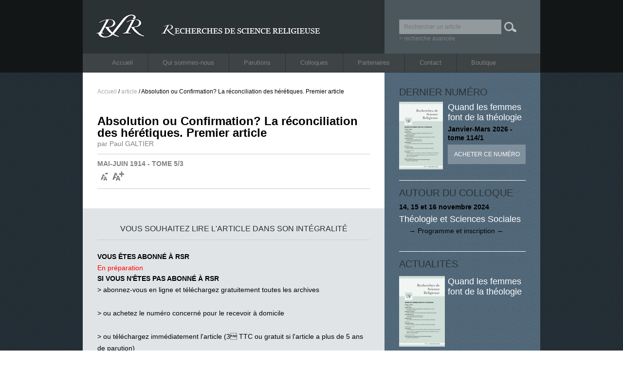

--- FILE ---
content_type: text/html; charset=UTF-8
request_url: https://www.revue-rsr.com/article/absolution-ou-confirmation-la-reconciliation-des-heretiques-premier-article/
body_size: 4551
content:
<!DOCTYPE html>
<html lang="fr-FR">
<head>
<meta charset="UTF-8" />
<title>Absolution ou Confirmation? La réconciliation des hérétiques. Premier article | RSR &#8211; Recherches de Science Religieuse</title>
<link rel="profile" href="http://gmpg.org/xfn/11" />
<link rel="stylesheet" type="text/css" media="all" href="https://www.revue-rsr.com/wp-content/themes/twentyten-child/style.css" />
<link rel="pingback" href="https://www.revue-rsr.com/xmlrpc.php" />
<link rel="alternate" type="application/rss+xml" title="RSR - Recherches de Science Religieuse &raquo; Flux" href="https://www.revue-rsr.com/feed/" />
<link rel="alternate" type="application/rss+xml" title="RSR - Recherches de Science Religieuse &raquo; Flux des commentaires" href="https://www.revue-rsr.com/comments/feed/" />
<link rel='stylesheet' id='contact-form-7-css'  href='https://www.revue-rsr.com/wp-content/plugins/contact-form-7/includes/css/styles.css?ver=4.0.2' type='text/css' media='all' />
<link rel='stylesheet' id='wp-pagenavi-css'  href='https://www.revue-rsr.com/wp-content/plugins/wp-pagenavi/pagenavi-css.css?ver=2.70' type='text/css' media='all' />
<link rel='stylesheet' id='advanced-responsive-video-embedder-plugin-styles-css'  href='https://www.revue-rsr.com/wp-content/plugins/advanced-responsive-video-embedder/public/assets/css/public.css?ver=5.1.1' type='text/css' media='all' />
<link rel='stylesheet' id='mediaelementjs-styles-css'  href='http://www.revue-rsr.com/wp-content/plugins/media-element-html5-video-and-audio-player/mediaelement/mediaelementplayer.css?ver=4.0.38' type='text/css' media='all' />
<script type='text/javascript' src='https://www.revue-rsr.com/wp-includes/js/jquery/jquery.js?ver=1.11.1'></script>
<script type='text/javascript' src='https://www.revue-rsr.com/wp-includes/js/jquery/jquery-migrate.min.js?ver=1.2.1'></script>
<script type='text/javascript' src='http://www.revue-rsr.com/wp-content/plugins/media-element-html5-video-and-audio-player/mediaelement/mediaelement-and-player.min.js?ver=2.1.3'></script>
<link rel="EditURI" type="application/rsd+xml" title="RSD" href="https://www.revue-rsr.com/xmlrpc.php?rsd" />
<link rel="wlwmanifest" type="application/wlwmanifest+xml" href="https://www.revue-rsr.com/wp-includes/wlwmanifest.xml" /> 
<link rel='prev' title='La religion égyptienne d&rsquo;après ses récents historiens. Suite' href='https://www.revue-rsr.com/bulletin/la-religion-egyptienne-dapres-ses-recents-historiens-suite/' />
<link rel='next' title='Autour de Nestorius' href='https://www.revue-rsr.com/note-de-lecture/autour-de-nestorius/' />
<meta name="generator" content="WordPress 4.0.38" />
<link rel='canonical' href='https://www.revue-rsr.com/article/absolution-ou-confirmation-la-reconciliation-des-heretiques-premier-article/' />
<link rel='shortlink' href='https://www.revue-rsr.com/?p=4674' />
<style type="text/css">.arve-thumb-wrapper { max-width: 300px; }.arve-normal-wrapper.alignleft, .arve-normal-wrapper.alignright, .arve-normal-wrapper.aligncenter { max-width: 400px; }</style>
<script type="text/javascript" src="https://www.revue-rsr.com/wp-content/themes/twentyten-child/js/global.js"></script>
<script>
  (function(i,s,o,g,r,a,m){i['GoogleAnalyticsObject']=r;i[r]=i[r]||function(){
  (i[r].q=i[r].q||[]).push(arguments)},i[r].l=1*new Date();a=s.createElement(o),
  m=s.getElementsByTagName(o)[0];a.async=1;a.src=g;m.parentNode.insertBefore(a,m)
  })(window,document,'script','//www.google-analytics.com/analytics.js','ga');

  ga('create', 'UA-47933100-1', 'revue-rsr.com');
  ga('send', 'pageview');

</script>

</head>

<body class="single single-post postid-4674 single-format-standard">
<div id="wrapperHeader">
	<div id="header">
		<div id="masthead">
			<div id="branding" role="banner">
										<div id="logo"><a href="/"><img src="https://www.revue-rsr.com/wp-content/uploads/2013/09/logo2.jpg" width="490" height="102" alt="" /></a></div>
						
										<div id="recherche">
						<form method="get" id="searchform" action="https://www.revue-rsr.com/">
		<input type="text" class="field" name="s" id="s" placeholder="Rechercher un article" value="" onfocus="" onblur=""/>


		<input type="submit" class="submit" name="submit" id="searchsubmit" value="" />
	</form>
	<p>
	<a href="https://www.revue-rsr.com/recherche-avancee/">> recherche avancée</a>
	</p>					</div>
					
					
			</div><!-- #branding -->

			<div id="access" role="navigation">
			  				<div class="skip-link screen-reader-text"><a href="#content" title="Aller au contenu">Aller au contenu</a></div>
								<div class="menu-header"><ul id="menu-top" class="menu"><li id="menu-item-11" class="menu-item menu-item-type-post_type menu-item-object-page menu-item-11"><a href="https://www.revue-rsr.com/">Accueil</a></li>
<li id="menu-item-41" class="menu-item menu-item-type-post_type menu-item-object-page menu-item-41"><a href="https://www.revue-rsr.com/qui-sommes-nous/ligne-editoriale/">Qui sommes-nous</a></li>
<li id="menu-item-67" class="menu-item menu-item-type-taxonomy menu-item-object-category menu-item-67"><a href="https://www.revue-rsr.com/parution/">Parutions</a></li>
<li id="menu-item-79" class="menu-item menu-item-type-taxonomy menu-item-object-category menu-item-79"><a href="https://www.revue-rsr.com/colloque/">Colloques</a></li>
<li id="menu-item-37" class="menu-item menu-item-type-post_type menu-item-object-page menu-item-37"><a href="https://www.revue-rsr.com/partenaires/">Partenaires</a></li>
<li id="menu-item-35" class="menu-item menu-item-type-post_type menu-item-object-page menu-item-35"><a href="https://www.revue-rsr.com/contact/">Contact</a></li>
<li id="menu-item-2522" class="menu-item menu-item-type-post_type menu-item-object-page menu-item-2522"><a href="https://www.revue-rsr.com/abonnement/">Boutique</a></li>
</ul></div>			</div><!-- #access -->
		</div><!-- #masthead -->
	</div><!-- #header -->
</div> <!-- #wrapperHeader-->
<div id="wrapper" class="hfeed">
	

	<div id="main">

		<div id="container">
			<div id="ariane"><span><a title="RSR - Recherches de Science Religieuse" href="https://www.revue-rsr.com" >Accueil</a></span> / <span typeof="v:Breadcrumb"><a href="https://www.revue-rsr.com/article/" title="Voir tous les articles de article" rel="v:url" property="v:title">article</a></span> / Absolution ou Confirmation? La réconciliation des hérétiques. Premier article			</div>

			<div id="content" role="main" class="no-background no-shadowbox" >
		
			

				
				<div id="post-4674" class="post-4674 post type-post status-publish format-standard hentry category-article">
					<h1 class="entry-title">Absolution ou Confirmation? La réconciliation des hérétiques. Premier article</h1>
					<div class="custum-fields">
						<h2></h2>
						<h3><a href="/?s=&numero=&tag_event=&auteur=3254&submit=valider">par Paul GALTIER</a></h3><div class="theme"><h4><a href="https://www.revue-rsr.com/parution/mai-juin-1914-tome-53/">MAI-JUIN 1914 - TOME 5/3</a></h4>	<div id="share">
		<!-- AddThis Button BEGIN -->
		<div class="addthis_toolbox addthis_default_style addthis_16x16_style">
		<a class="addthis_button_facebook"></a>
		<a class="addthis_button_twitter"></a>
		<a class="addthis_button_google_plusone_share"></a>
		<a class="addthis_button_email"></a>
		<a class="addthis_button_print"></a>
		</div>
		<script type="text/javascript">
		var addthis_config = {"data_track_addressbar":false};
		var addthis_share =
				{
					"url":'https://www.revue-rsr.com/article/absolution-ou-confirmation-la-reconciliation-des-heretiques-premier-article/',
					"title":'Absolution ou Confirmation? La reconciliation des heretiques. Premier article1'
				}
		</script>
		<script type="text/javascript" src="//s7.addthis.com/js/300/addthis_widget.js#pubid=ra-524ab8050cd5cc24"></script>
		<!-- AddThis Button END -->
		<div id="buttonFont">
		<img class="fontmoins" alt="Diminuer la taille" src="https://www.revue-rsr.com/wp-content/themes/twentyten-child/img/font_moins.jpg">
		<img class="fontplus" alt="Augmenter la taille" src="https://www.revue-rsr.com/wp-content/themes/twentyten-child/img/font_plus.jpg">
		</div>
	</div>
	
	</div>					</div>
					<div class="entry-content">
																	</div><!-- .entry-content -->


					
				</div><!-- #post-## -->
								<div id="nav-below" class="navigation">
					 
									</div><!-- #nav-below -->
								<div id="comments">
					<div class="comment-respond" >
						<h3 class="titleSection">Vous souhaitez lire l'article dans son intégralité</h3>
						
<div class="leftbloc mire">
	<br/>
	<h4>Vous êtes abonné à RSR</h4>
	<p class="red">En préparation</p>
	<!-- // en attente de CAIRN
	
	<p>Entrez dans le champ ci dessous votre code abonné : </p>
    <form action="" method="post" name="cairnform" onsubmit="return false;">
        <input type="hidden" name="artId" value="RSR__0201" />
        <input type="text" id="textfield_mire" value="Code abonné" name="code" onclick="javascript:document.getElementById('textfield_mire').value=''"  />
        <input id="CairnValid" type="submit" name="envoi" onclick="cairn()" value="valider" class="right" />
    </form>	
    <br/>
	<p class="small"><a href="/contact/">> Vous avez oublié votre code abonné ?</a></p>
	<br/>
	!-->
    <h4>Si vous n'êtes pas abonné à RSR</h4>
	<p><a target="_blank" href="http://www.e-centresevres.com/PBSCCatalog.asp?CatID=1002982">> abonnez-vous en ligne et téléchargez gratuitement toutes les archives</a></p>
	<br/>
	<p><a target="_blank" href="http://www.e-centresevres.com/PBSCCatalog.asp?CatID=1009140">> ou achetez le numéro concerné pour le recevoir à domicile</a></p>
	<br/>
	<p><a target="_blank" href="http://www.cairn.info/resume.php?ID_ARTICLE=RSR__0201">> ou téléchargez immédiatement l'article (3 TTC ou gratuit si l'article a plus de 5 ans de parution)</a></p>
</div>

<script>
function cairn(){
	var code = document.cairnform.code.value;
	var artId = document.cairnform.artId.value;
	if (code=="code abonné" || code==""){
	alert("Vous devez d'abord saisir votre numéro d'abonné !");
	}else{
	url='http://www.cairn.info/ident.php?ID_REVUE=RSR&ID_EDIT=CLAE&LID='+code+'&ID_ARTICLE='+artId;
	window.open(url);
	}
} 
</script>					</div><!-- #respond -->
								
				</div>
				
			
			


			</div><!-- #content -->
		</div><!-- #container -->

	<div id="primary" class="widget-area" role="complementary">
		<div class="item">
			<h1>Dernier numéro</h1>
			<div class="left"><a href="https://www.revue-rsr.com/actualite/quand-les-femmes-font-de-la-theologie/"><img " src="http://www.revue-rsr.com/wp-content/uploads/2026/01/RSR-COUV114-1-Large-90x139.jpg" alt="Quand les femmes font de la théologie"/></a></div><div class="right">	<h2><a href="https://www.revue-rsr.com/actualite/quand-les-femmes-font-de-la-theologie/" class="blanc">Quand les femmes font de la théologie</a></h2><h3><a href="https://www.revue-rsr.com/actualite/quand-les-femmes-font-de-la-theologie/">Janvier-Mars 2026 - tome 114/1</a></h3><p><a class="button-link" href="https://www.loyolaparis.fr/publication/quand-les-femmes-font-de-la-theologie/" target="_blank">Acheter ce numéro</a></p></div>			
			
		</div>
		<div class="item">
			<h1>Autour du colloque</h1>
			<h3><a href="https://www.revue-rsr.com/colloque/theologie-et-sciences-sociales/">14, 15 et 16 novembre 2024</a></h3>	<h2><a href="https://www.revue-rsr.com/colloque/theologie-et-sciences-sociales/" class="blanc">Théologie et Sciences Sociales</a></h2><p><a href="https://www.revue-rsr.com/colloque/theologie-et-sciences-sociales/" class="noir">     → Programme et inscription ←</a></p>		</div>
		<div class="actualite">
			<h1>Actualités</h1>
			<div class="item">	<h3><a href="https://www.revue-rsr.com/actualite/quand-les-femmes-font-de-la-theologie/"></a></h3>	<div class="left"><a class="image_link" href="https://www.revue-rsr.com/actualite/quand-les-femmes-font-de-la-theologie/"><img " src="http://www.revue-rsr.com/wp-content/uploads/2026/01/RSR-COUV114-1-Large-94x145.jpg" alt=""/></a>	</div>	<div class="right">		<h2><a href="https://www.revue-rsr.com/actualite/quand-les-femmes-font-de-la-theologie/" class="blanc">Quand les femmes font de la théologie</a></h2>	</div>	<p class="clear-both"><a href="" class="noir"></a></p></div><div class="item border-no">	<h3><a href="https://www.revue-rsr.com/actualite/trenouveau-des-theologies-africaines/"></a></h3>	<div class="left"><a class="image_link" href="https://www.revue-rsr.com/actualite/trenouveau-des-theologies-africaines/"><img " src="http://www.revue-rsr.com/wp-content/uploads/2025/10/RSR-COUV113-4-Large-94x145.jpg" alt=""/></a>	</div>	<div class="right">		<h2><a href="https://www.revue-rsr.com/actualite/trenouveau-des-theologies-africaines/" class="blanc">Renouveau des théologies africaines</a></h2>	</div>	<p class="clear-both"><a href="" class="noir"></a></p></div>			<div class="item border-no">
				<p><a class="button-link" href="https://www.revue-rsr.com/actualite/">Toutes les actualités</a></p>
			</div>
		</div>
	</div>

	</div><!-- #main -->

	

</div><!-- #wrapper -->
<div id="wrapperFooter">
<div id="footer" role="contentinfo">
		<div id="colophon">


			<div id="site-info">
				<a href="https://www.revue-rsr.com/" title="RSR &#8211; Recherches de Science Religieuse" rel="home">
					RSR &#8211; Recherches de Science Religieuse - Revue éditée par le Centre Sevres </a>- <a href="mailto:r.s.r@wanadoo.fr">r.s.r@wanadoo.fr</a>
				
			</div><!-- #site-info -->
							<div class="menu-footer"><ul id="menu-pied-de-pages" class="menu"><li id="menu-item-83" class="menu-item menu-item-type-post_type menu-item-object-page menu-item-83"><a href="https://www.revue-rsr.com/">Accueil</a></li>
<li id="menu-item-84" class="menu-item menu-item-type-post_type menu-item-object-page menu-item-84"><a href="https://www.revue-rsr.com/qui-sommes-nous/">Qui sommes-nous</a></li>
<li id="menu-item-85" class="menu-item menu-item-type-post_type menu-item-object-page menu-item-85"><a href="https://www.revue-rsr.com/parutions/">Parutions</a></li>
<li id="menu-item-86" class="menu-item menu-item-type-post_type menu-item-object-page menu-item-86"><a href="https://www.revue-rsr.com/partenaires/">Partenaires</a></li>
<li id="menu-item-87" class="menu-item menu-item-type-post_type menu-item-object-page menu-item-87"><a href="https://www.revue-rsr.com/colloques/">Colloques</a></li>
<li id="menu-item-88" class="menu-item menu-item-type-post_type menu-item-object-page menu-item-88"><a href="https://www.revue-rsr.com/contact/">Contact</a></li>
<li id="menu-item-89" class="menu-item menu-item-type-post_type menu-item-object-page menu-item-89"><a href="https://www.revue-rsr.com/abonnement/">Boutique</a></li>
<li id="menu-item-92" class="menu-item menu-item-type-post_type menu-item-object-page menu-item-92"><a href="https://www.revue-rsr.com/mentions-legales/">Mentions légales</a></li>
</ul></div>
		</div><!-- #colophon -->
	</div><!-- #footer -->
</div><!-- #wrapperFooter -->
<script>
jQuery.noConflict();
jQuery(document).ready(function() {
	jQuery(".fontplus").click(function() {
		jQuery(".entry-content *").upFont();
		jQuery(".entry-content").upFont();
		})
	jQuery(".fontmoins").click(function() {
		jQuery(".entry-content *").downFont();
		jQuery(".entry-content").downFont();
	})
	

});
</script>


<script type='text/javascript' src='https://www.revue-rsr.com/wp-content/plugins/contact-form-7/includes/js/jquery.form.min.js?ver=3.51.0-2014.06.20'></script>
<script type='text/javascript'>
/* <![CDATA[ */
var _wpcf7 = {"loaderUrl":"https:\/\/www.revue-rsr.com\/wp-content\/plugins\/contact-form-7\/images\/ajax-loader.gif","sending":"Envoi en cours ..."};
/* ]]> */
</script>
<script type='text/javascript' src='https://www.revue-rsr.com/wp-content/plugins/contact-form-7/includes/js/scripts.js?ver=4.0.2'></script>
</body>
</html>
